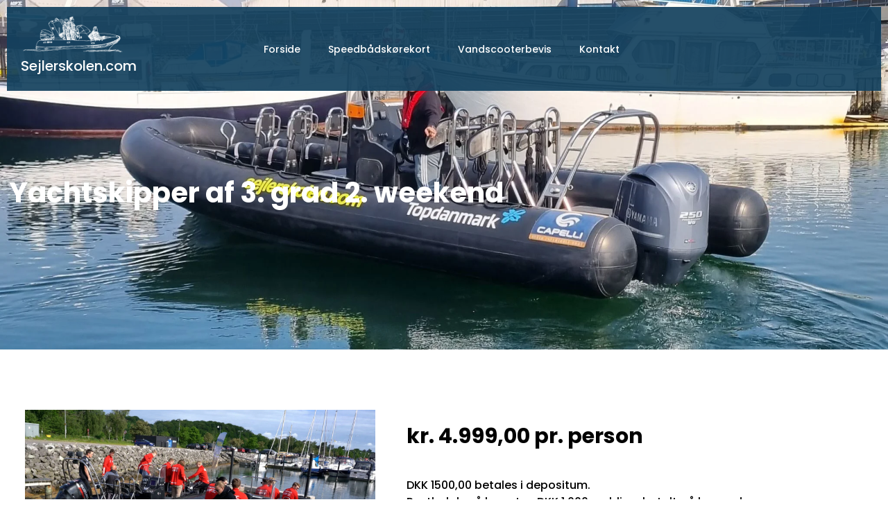

--- FILE ---
content_type: text/css
request_url: https://sejlerskolen.com/wp-content/plugins/aveo-sejlerskolen/css/style.css?ver=6.8.2
body_size: 1206
content:
.aveo_product.sorter div,
.aveo_products.sorter div {
  display: flex;
  flex-direction: row;
}
@media screen and (max-width: 600px) {
  .aveo_product.sorter div,
.aveo_products.sorter div {
    flex-direction: column;
  }
}
.aveo_product.sorter div span,
.aveo_products.sorter div span {
  font-weight: 500;
  font-size: 13px;
  min-width: 150px;
  flex-grow: 0;
}
@media screen and (max-width: 600px) {
  .aveo_product.sorter div span,
.aveo_products.sorter div span {
    min-width: 100%;
    text-align: center;
    margin-bottom: 16px;
  }
}
.aveo_product.sorter div .inputs,
.aveo_products.sorter div .inputs {
  display: grid;
  grid-template-columns: repeat(7, minmax(0, 1fr));
  grid-auto-rows: minmax(0, 1fr);
  justify-items: center;
  gap: 8px;
  justify-content: flex-start;
  width: 100%;
  margin-bottom: 16px;
  padding: 0 8px;
}
@media screen and (max-width: 600px) {
  .aveo_product.sorter div .inputs,
.aveo_products.sorter div .inputs {
    grid-template-columns: repeat(2, minmax(0, 1fr));
    justify-items: stretch;
    gap: 16px;
  }
}
.aveo_product.sorter div .inputs [type=radio],
.aveo_products.sorter div .inputs [type=radio] {
  position: absolute;
  opacity: 0;
  width: 0;
  height: 0;
}
.aveo_product.sorter div .inputs [type=radio] + div,
.aveo_products.sorter div .inputs [type=radio] + div {
  cursor: pointer;
  background: transparent;
  padding: 5px 10px;
  border: #f9d123 2px solid;
  font-weight: 500;
  font-family: inherit;
  color: #13415e;
  display: flex;
  text-align: center;
  justify-self: center;
  justify-content: center;
}
@media screen and (max-width: 600px) {
  .aveo_product.sorter div .inputs [type=radio] + div,
.aveo_products.sorter div .inputs [type=radio] + div {
    padding: 10px 10px;
  }
}
.aveo_product.sorter div .inputs [type=radio]:checked + div,
.aveo_products.sorter div .inputs [type=radio]:checked + div {
  background: #f9d123;
}
.aveo_product.sorter div .inputs [type=radio]:not(:checked) + div,
.aveo_products.sorter div .inputs [type=radio]:not(:checked) + div {
  background: none;
  color: #13415e;
}

table.aveo_product,
table.aveo_all_products {
  border-collapse: collapse;
  border: none;
}
table.aveo_product thead th,
table.aveo_all_products thead th {
  border: none;
  background: #13415E;
  color: #EEF3F5;
  font-size: 13px;
	text-align: left;
	    padding: 12px 4px;
}
table.aveo_product tbody tr td,
table.aveo_all_products tbody tr td {
  padding: 12px 4px;
  font-size: 14px;
  border: none;
}
table.aveo_product tbody tr td:last-child,
table.aveo_all_products tbody tr td:last-child {
  padding-right: 0;
  text-align: center;
}
table.aveo_product tbody tr:nth-child(even) td,
table.aveo_all_products tbody tr:nth-child(even) td {
  background: #f5f8f9;
}
table.aveo_product a.button,
table.aveo_all_products a.button {
  padding: 7.5px 20px;
}
@media screen and (max-width: 600px) {
  table.aveo_product a.button,
table.aveo_all_products a.button {
    min-width: 100%;
    display: block;
  }
}
table.aveo_product a.button:hover,
table.aveo_all_products a.button:hover {
  background: transparent;
  color: #13415e;
}
table.aveo_product #loader:after,
table.aveo_all_products #loader:after {
  content: " ";
  display: block;
  width: 24px;
  height: 24px;
  border-radius: 50%;
  border: 2px solid;
  border-color: #13415e transparent #13415e transparent;
  animation: spin 1.5s linear infinite;
  margin: 1px;
}

.show_more_area {
  display: flex;
  justify-content: center;
  flex-direction: column-reverse;
}
.show_more_area > * {
  align-self: center;
}
.show_more_area p {
  font-size: 13px;
  margin-bottom: 8px;
  font-weight: 600;
}

@media screen and (max-width: 600px) {
  table.aveo_product thead,
table.aveo_all_products thead {
    border: none;
    clip: rect(0 0 0 0);
    height: 1px;
    margin: -1px;
    overflow: hidden;
    padding: 0;
    position: absolute;
    width: 1px;
  }
  table.aveo_product tr,
table.aveo_all_products tr {
    display: block;
    margin-bottom: 0.625em;
  }
  table.aveo_product tr:nth-child(even) td,
table.aveo_all_products tr:nth-child(even) td {
    background: transparent !important;
  }
  table.aveo_product tr:last-child td,
table.aveo_all_products tr:last-child td {
    border-bottom: none;
  }
  table.aveo_product td,
table.aveo_all_products td {
    display: block;
    font-size: 0.8em;
    text-align: right;
    padding: 0 50px;
  }
  table.aveo_product td:last-child,
table.aveo_all_products td:last-child {
    padding-bottom: 16px;
    border-bottom: 1px #d6dbdd solid;
  }
  table.aveo_product td:before,
table.aveo_all_products td:before {
    content: attr(data-label);
    float: left;
    color: #13415E;
    font-weight: bold;
  }
}
@keyframes spin {
  0% {
    transform: rotate(0deg);
  }
  100% {
    transform: rotate(360deg);
  }
}
.woocommerce-cart-form__cart-item .variation,
.woocommerce-checkout-review-order-table .variation {
  font-size: 10px;
}
.woocommerce-cart-form__cart-item .variation:not(.woocommerce-cart-form__cart-item),
.woocommerce-checkout-review-order-table .variation:not(.woocommerce-cart-form__cart-item) {
  font-size: 9px;
}
.woocommerce-cart-form__cart-item .variation dt.variation-Restbetaling,
.woocommerce-cart-form__cart-item .variation dd.variation-Restbetaling,
.woocommerce-checkout-review-order-table .variation dt.variation-Restbetaling,
.woocommerce-checkout-review-order-table .variation dd.variation-Restbetaling {
  display: none;
  visibility: hidden;
}
.woocommerce-cart-form__cart-item .product-price del,
.woocommerce-checkout-review-order-table .product-price del {
  display: none;
}

.webtomizer_wcdp_single_deposit_form,
.ywdpd-table-discounts-wrapper-sh,
.wc-deposits-wrapper {
  display: none;
}

/*# sourceMappingURL=style.css.map */


--- FILE ---
content_type: text/css
request_url: https://sejlerskolen.com/wp-content/uploads/elementor/css/post-12.css?ver=1752395579
body_size: 558
content:
.elementor-12 .elementor-element.elementor-element-3ddbcc2f > .elementor-container > .elementor-column > .elementor-widget-wrap{align-content:center;align-items:center;}.elementor-12 .elementor-element.elementor-element-3ddbcc2f:not(.elementor-motion-effects-element-type-background), .elementor-12 .elementor-element.elementor-element-3ddbcc2f > .elementor-motion-effects-container > .elementor-motion-effects-layer{background-color:#ffffff;}.elementor-12 .elementor-element.elementor-element-3ddbcc2f{transition:background 0.3s, border 0.3s, border-radius 0.3s, box-shadow 0.3s;}.elementor-12 .elementor-element.elementor-element-3ddbcc2f > .elementor-background-overlay{transition:background 0.3s, border-radius 0.3s, opacity 0.3s;}.elementor-12 .elementor-element.elementor-element-4b6678c2{text-align:left;}.elementor-12 .elementor-element.elementor-element-4b6678c2 .elementor-heading-title{font-size:16px;font-weight:300;color:#54595f;}.elementor-12 .elementor-element.elementor-element-6536ac82 .elementor-button{background-color:#000000;text-transform:uppercase;border-radius:150px 150px 150px 150px;padding:10px 40px 10px 40px;}.elementor-12 .elementor-element.elementor-element-6536ac82 .elementor-button:hover, .elementor-12 .elementor-element.elementor-element-6536ac82 .elementor-button:focus{background-color:#000000;}#elementor-popup-modal-12 .dialog-widget-content{animation-duration:1.2s;background-color:#FFFFFF;box-shadow:2px 8px 23px 3px rgba(0,0,0,0.2);}#elementor-popup-modal-12 .dialog-message{width:100vw;height:auto;}#elementor-popup-modal-12{justify-content:center;align-items:flex-end;}@media(max-width:1024px){#elementor-popup-modal-12 .dialog-message{width:400px;padding:10px 10px 10px 10px;}#elementor-popup-modal-12{justify-content:flex-start;}#elementor-popup-modal-12 .dialog-widget-content{border-radius:0px 10px 0px 0px;}}@media(min-width:768px){.elementor-12 .elementor-element.elementor-element-4de35d9c{width:84.561%;}.elementor-12 .elementor-element.elementor-element-708944bd{width:15.439%;}}@media(max-width:1024px) and (min-width:768px){.elementor-12 .elementor-element.elementor-element-4de35d9c{width:69%;}.elementor-12 .elementor-element.elementor-element-708944bd{width:31%;}}@media(max-width:767px){.elementor-12 .elementor-element.elementor-element-4de35d9c{width:100%;}.elementor-12 .elementor-element.elementor-element-4de35d9c > .elementor-widget-wrap > .elementor-widget:not(.elementor-widget__width-auto):not(.elementor-widget__width-initial):not(:last-child):not(.elementor-absolute){margin-bottom:10px;}.elementor-12 .elementor-element.elementor-element-4b6678c2{text-align:left;}.elementor-12 .elementor-element.elementor-element-4b6678c2 .elementor-heading-title{font-size:13px;}.elementor-12 .elementor-element.elementor-element-708944bd{width:100%;}.elementor-12 .elementor-element.elementor-element-708944bd > .elementor-widget-wrap > .elementor-widget:not(.elementor-widget__width-auto):not(.elementor-widget__width-initial):not(:last-child):not(.elementor-absolute){margin-bottom:0px;}.elementor-12 .elementor-element.elementor-element-708944bd > .elementor-element-populated{padding:0px 0px 0px 0px;}.elementor-12 .elementor-element.elementor-element-6536ac82 > .elementor-widget-container{margin:0px 0px 0px 0px;}.elementor-12 .elementor-element.elementor-element-6536ac82 .elementor-button{font-size:13px;padding:010px 50px 10px 50px;}#elementor-popup-modal-12 .dialog-message{width:210px;}#elementor-popup-modal-12{justify-content:flex-start;}}

--- FILE ---
content_type: text/css
request_url: https://sejlerskolen.com/wp-content/uploads/elementor/css/post-12174.css?ver=1753860582
body_size: 1357
content:
.elementor-12174 .elementor-element.elementor-element-2fb3a8e > .elementor-container > .elementor-column > .elementor-widget-wrap{align-content:center;align-items:center;}.elementor-12174 .elementor-element.elementor-element-2fb3a8e:not(.elementor-motion-effects-element-type-background), .elementor-12174 .elementor-element.elementor-element-2fb3a8e > .elementor-motion-effects-container > .elementor-motion-effects-layer{background-color:#13415EEB;}.elementor-12174 .elementor-element.elementor-element-2fb3a8e{transition:background 0.3s, border 0.3s, border-radius 0.3s, box-shadow 0.3s;padding:10px 20px 10px 20px;}.elementor-12174 .elementor-element.elementor-element-2fb3a8e > .elementor-background-overlay{transition:background 0.3s, border-radius 0.3s, opacity 0.3s;}.elementor-12174 .elementor-element.elementor-element-f1a6756 > .elementor-widget-wrap > .elementor-widget:not(.elementor-widget__width-auto):not(.elementor-widget__width-initial):not(:last-child):not(.elementor-absolute){margin-bottom:0px;}.elementor-12174 .elementor-element.elementor-element-f1a6756 > .elementor-element-populated{padding:0px 0px 0px 0px;}.elementor-12174 .elementor-element.elementor-element-06fa17b > .elementor-widget-container{margin:0px 10px 0px 0px;}.elementor-12174 .elementor-element.elementor-element-06fa17b{text-align:left;}.elementor-12174 .elementor-element.elementor-element-06fa17b img{max-width:150px;}.elementor-12174 .elementor-element.elementor-element-c5dc586{text-align:left;}.elementor-12174 .elementor-element.elementor-element-c5dc586 .elementor-heading-title{font-size:20px;font-weight:500;text-transform:none;font-style:normal;text-decoration:none;line-height:1.2em;color:var( --e-global-color-cd7609e );}.elementor-12174 .elementor-element.elementor-element-a9464f9 .pp-menu-toggle{margin-left:auto;background-color:var( --e-global-color-d49f6c3 );}.elementor-12174 .elementor-element.elementor-element-a9464f9 .pp-advanced-menu--main .pp-menu-item{color:var( --e-global-color-cd7609e );fill:var( --e-global-color-cd7609e );padding-left:0px;padding-right:0px;padding-top:0px;padding-bottom:0px;}.elementor-12174 .elementor-element.elementor-element-a9464f9 .pp-advanced-menu--main .pp-menu-item:hover,
					.elementor-12174 .elementor-element.elementor-element-a9464f9 .pp-advanced-menu--main .pp-menu-item.pp-menu-item-active,
					.elementor-12174 .elementor-element.elementor-element-a9464f9 .pp-advanced-menu--main .pp-menu-item.highlighted,
					.elementor-12174 .elementor-element.elementor-element-a9464f9 .pp-advanced-menu--main .pp-menu-item:focus{color:var( --e-global-color-accent );fill:var( --e-global-color-accent );}.elementor-12174 .elementor-element.elementor-element-a9464f9 .pp-advanced-menu--main .pp-menu-item.pp-menu-item-active, .elementor-12174 .elementor-element.elementor-element-a9464f9 .pp-advanced-menu--main .menu-item.current-menu-ancestor .pp-menu-item{color:var( --e-global-color-accent );fill:var( --e-global-color-accent );}body:not(.rtl) .elementor-12174 .elementor-element.elementor-element-a9464f9 .pp-advanced-menu--layout-horizontal .pp-advanced-menu > li:not(:last-child){margin-right:40px;}body.rtl .elementor-12174 .elementor-element.elementor-element-a9464f9 .pp-advanced-menu--layout-horizontal .pp-advanced-menu > li:not(:last-child){margin-left:40px;}.elementor-12174 .elementor-element.elementor-element-a9464f9 .pp-advanced-menu--main:not(.pp-advanced-menu--layout-horizontal) .pp-advanced-menu > li:not(:last-child){margin-bottom:40px;}.elementor-12174 .elementor-element.elementor-element-a9464f9 .pp-advanced-menu--main .pp-advanced-menu--dropdown a, .elementor-12174 .elementor-element.elementor-element-a9464f9 .pp-advanced-menu--type-default .pp-advanced-menu--dropdown.pp-menu-default a, .elementor-12174 .elementor-element.elementor-element-a9464f9 .pp-menu-toggle{color:var( --e-global-color-primary );fill:var( --e-global-color-primary );}.elementor-12174 .elementor-element.elementor-element-a9464f9 .pp-advanced-menu--main .pp-advanced-menu--dropdown, .elementor-12174 .elementor-element.elementor-element-a9464f9 .pp-advanced-menu--type-default .pp-advanced-menu--dropdown{background-color:var( --e-global-color-cd7609e );}.elementor-12174 .elementor-element.elementor-element-a9464f9 .pp-advanced-menu--main .pp-advanced-menu--dropdown a:hover, .elementor-12174 .elementor-element.elementor-element-a9464f9 .pp-advanced-menu--type-default .pp-advanced-menu--dropdown.pp-menu-default a:hover, .elementor-12174 .elementor-element.elementor-element-a9464f9 .pp-menu-toggle:hover{color:var( --e-global-color-text );fill:var( --e-global-color-text );}.elementor-12174 .elementor-element.elementor-element-a9464f9 .pp-advanced-menu--main .pp-advanced-menu--dropdown a:hover,
					.elementor-12174 .elementor-element.elementor-element-a9464f9 .pp-advanced-menu--main:not(.pp-advanced-menu--layout-expanded) .pp-advanced-menu--dropdown a.highlighted, .elementor-12174 .elementor-element.elementor-element-a9464f9 .pp-advanced-menu--type-default .pp-advanced-menu--dropdown.pp-menu-default a:hover,
					.elementor-12174 .elementor-element.elementor-element-a9464f9 .pp-advanced-menu--type-default .pp-advanced-menu--dropdown.pp-menu-default a.highlighted{background-color:var( --e-global-color-cd7609e );}.elementor-12174 .elementor-element.elementor-element-a9464f9 .pp-advanced-menu--main .pp-advanced-menu--dropdown a.pp-menu-item-active, .elementor-12174 .elementor-element.elementor-element-a9464f9 .pp-advanced-menu--type-default .pp-advanced-menu--dropdown.pp-menu-default a.pp-menu-item-active{color:var( --e-global-color-text );fill:var( --e-global-color-text );background-color:var( --e-global-color-cd7609e );}.elementor-12174 .elementor-element.elementor-element-a9464f9 .pp-advanced-menu--main .pp-advanced-menu--dropdown, .elementor-12174 .elementor-element.elementor-element-a9464f9 .pp-advanced-menu--type-default .pp-advanced-menu--dropdown.pp-menu-default{border-style:solid;border-width:2px 0px 0px 0px;border-color:var( --e-global-color-primary );border-radius:0px 0px 0px 0px;}.elementor-12174 .elementor-element.elementor-element-a9464f9 .pp-advanced-menu--main .pp-advanced-menu--dropdown li:first-child a, .elementor-12174 .elementor-element.elementor-element-a9464f9 .pp-advanced-menu--type-default .pp-advanced-menu--dropdown.pp-menu-default li:first-child a{border-top-left-radius:0px;border-top-right-radius:0px;}.elementor-12174 .elementor-element.elementor-element-a9464f9 .pp-advanced-menu--main .pp-advanced-menu--dropdown li:last-child a, .elementor-12174 .elementor-element.elementor-element-a9464f9 .pp-advanced-menu--type-default .pp-advanced-menu--dropdown.pp-menu-default li:last-child a{border-bottom-right-radius:0px;border-bottom-left-radius:0px;}.elementor-12174 .elementor-element.elementor-element-a9464f9 .pp-advanced-menu--main .pp-advanced-menu--dropdown, .elementor-12174 .elementor-element.elementor-element-a9464f9 .pp-advanced-menu--type-default .pp-advanced-menu__container.pp-advanced-menu--dropdown{box-shadow:0px 10px 20px 0px #EDEDED;}.elementor-12174 .elementor-element.elementor-element-a9464f9 .pp-advanced-menu--main .pp-advanced-menu--dropdown{min-width:200px;}.elementor-12174 .elementor-element.elementor-element-a9464f9 .pp-advanced-menu--main .pp-advanced-menu--dropdown a, .elementor-12174 .elementor-element.elementor-element-a9464f9 .pp-advanced-menu--type-default .pp-advanced-menu--dropdown.pp-menu-default a{padding-left:20px;padding-right:20px;padding-top:20px;padding-bottom:20px;}.elementor-12174 .elementor-element.elementor-element-a9464f9 .pp-advanced-menu--main > .pp-advanced-menu > li > .pp-advanced-menu--dropdown, .elementor-12174 .elementor-element.elementor-element-a9464f9 .pp-advanced-menu--type-default .pp-advanced-menu__container.pp-advanced-menu--dropdown{margin-top:10px !important;}.elementor-12174 .elementor-element.elementor-element-a9464f9 .pp-menu-toggle .pp-hamburger .pp-hamburger-box .pp-hamburger-inner,
					.elementor-12174 .elementor-element.elementor-element-a9464f9 .pp-menu-toggle .pp-hamburger .pp-hamburger-box .pp-hamburger-inner:before,
					.elementor-12174 .elementor-element.elementor-element-a9464f9 .pp-menu-toggle .pp-hamburger .pp-hamburger-box .pp-hamburger-inner:after{background-color:var( --e-global-color-cd7609e );height:3px;}.elementor-12174 .elementor-element.elementor-element-a9464f9 .pp-menu-toggle .pp-icon, .elementor-12174 .elementor-element.elementor-element-a9464f9 .pp-menu-toggle .pp-menu-toggle-label{color:var( --e-global-color-cd7609e );}.elementor-12174 .elementor-element.elementor-element-a9464f9 .pp-menu-toggle .pp-icon svg{fill:var( --e-global-color-cd7609e );}.elementor-12174 .elementor-element.elementor-element-a9464f9 .pp-menu-toggle:hover .pp-hamburger .pp-hamburger-box .pp-hamburger-inner,
					.elementor-12174 .elementor-element.elementor-element-a9464f9 .pp-menu-toggle:hover .pp-hamburger .pp-hamburger-box .pp-hamburger-inner:before,
					.elementor-12174 .elementor-element.elementor-element-a9464f9 .pp-menu-toggle:hover .pp-hamburger .pp-hamburger-box .pp-hamburger-inner:after{background-color:var( --e-global-color-accent );}.elementor-12174 .elementor-element.elementor-element-a9464f9 .pp-menu-toggle:hover .pp-icon, .elementor-12174 .elementor-element.elementor-element-a9464f9 .pp-menu-toggle:hover .pp-menu-toggle-label{color:var( --e-global-color-accent );}.elementor-12174 .elementor-element.elementor-element-a9464f9 .pp-menu-toggle:hover .pp-icon svg{fill:var( --e-global-color-accent );}.elementor-12174 .elementor-element.elementor-element-a9464f9 .pp-menu-toggle .pp-menu-toggle-label{font-family:"Poppins", Sans-serif;font-weight:500;text-transform:uppercase;font-style:normal;text-decoration:none;line-height:1em;}.elementor-12174 .elementor-element.elementor-element-a9464f9 .pp-advanced-menu--dropdown a, .pp-advanced-menu--dropdown.pp-advanced-menu__container.pp-menu-a9464f9 a{justify-content:space-between;}.elementor-12174 .elementor-element.elementor-element-a9464f9 .pp-advanced-menu--dropdown.pp-advanced-menu__container,
					.pp-advanced-menu--dropdown.pp-advanced-menu__container.pp-menu-a9464f9{background-color:var( --e-global-color-primary );}.elementor-12174 .elementor-element.elementor-element-a9464f9 .pp-advanced-menu--dropdown.pp-advanced-menu__container .pp-menu-item,
					.pp-advanced-menu--dropdown.pp-advanced-menu__container.pp-menu-a9464f9 .pp-menu-item{color:var( --e-global-color-cd7609e );fill:var( --e-global-color-cd7609e );}.elementor-12174 .elementor-element.elementor-element-a9464f9 .pp-advanced-menu--dropdown.pp-advanced-menu__container a.pp-sub-item,
					.pp-advanced-menu--dropdown.pp-advanced-menu__container.pp-menu-a9464f9 a.pp-sub-item, .pp-advanced-menu--dropdown.pp-advanced-menu__container.pp-menu-a9464f9 .sub-menu{background-color:var( --e-global-color-d49f6c3 );}.elementor-12174 .elementor-element.elementor-element-a9464f9 .pp-advanced-menu--dropdown.pp-advanced-menu__container a.pp-sub-item, .pp-advanced-menu--dropdown.pp-advanced-menu__container.pp-menu-a9464f9 a.pp-sub-item{color:var( --e-global-color-cd7609e );}.elementor-12174 .elementor-element.elementor-element-a9464f9 .pp-advanced-menu--dropdown.pp-advanced-menu__container .pp-menu-item:hover,
					.elementor-12174 .elementor-element.elementor-element-a9464f9 .pp-advanced-menu--dropdown.pp-advanced-menu__container .pp-menu-item:focus,
					.elementor-12174 .elementor-element.elementor-element-a9464f9 .pp-advanced-menu--dropdown.pp-advanced-menu__container .pp-menu-item.pp-menu-item-active,
					.pp-advanced-menu--dropdown.pp-advanced-menu__container.pp-menu-a9464f9 .pp-menu-item:hover,
					.pp-advanced-menu--dropdown.pp-advanced-menu__container.pp-menu-a9464f9 .pp-menu-item:focus,
					.pp-advanced-menu--dropdown.pp-advanced-menu__container.pp-menu-a9464f9 .pp-menu-item.pp-menu-item-active{color:var( --e-global-color-accent );background-color:var( --e-global-color-d49f6c3 );}.elementor-12174 .elementor-element.elementor-element-a9464f9 .pp-advanced-menu--dropdown.pp-advanced-menu__container a.pp-sub-item:hover,
					.elementor-12174 .elementor-element.elementor-element-a9464f9 .pp-advanced-menu--dropdown.pp-advanced-menu__container a.pp-sub-item:focus,
					.elementor-12174 .elementor-element.elementor-element-a9464f9 .pp-advanced-menu--dropdown.pp-advanced-menu__container a.pp-sub-item:active,
					.pp-advanced-menu--dropdown.pp-advanced-menu__container.pp-menu-a9464f9 a.pp-sub-item:hover,
					.pp-advanced-menu--dropdown.pp-advanced-menu__container.pp-menu-a9464f9 a.pp-sub-item:focus,
					.pp-advanced-menu--dropdown.pp-advanced-menu__container.pp-menu-a9464f9 a.pp-sub-item:active{background-color:var( --e-global-color-d49f6c3 );}.elementor-12174 .elementor-element.elementor-element-a9464f9 .pp-advanced-menu--dropdown.pp-advanced-menu__container a.pp-sub-item:hover, .pp-advanced-menu--dropdown.pp-advanced-menu__container.pp-menu-a9464f9 a.pp-sub-item:hover{color:var( --e-global-color-accent );}.elementor-12174 .elementor-element.elementor-element-a9464f9 .pp-advanced-menu .pp-menu-item, .elementor-12174 .elementor-element.elementor-element-a9464f9 .pp-advanced-menu-main-wrapper.pp-advanced-menu--type-full-screen .pp-advanced-menu--dropdown .pp-menu-item, .pp-advanced-menu--dropdown.pp-advanced-menu__container.pp-menu-a9464f9 .pp-menu-item{font-family:"Poppins", Sans-serif;font-size:14px;font-weight:500;text-transform:none;font-style:normal;text-decoration:none;line-height:1em;}.elementor-12174 .elementor-element.elementor-element-a9464f9 .pp-advanced-menu--dropdown .pp-menu-item, .elementor-12174 .elementor-element.elementor-element-a9464f9 .pp-advanced-menu--dropdown .pp-sub-item, .pp-advanced-menu--dropdown.pp-advanced-menu__container.pp-menu-a9464f9 .sub-menu .pp-menu-item, .pp-advanced-menu--dropdown.pp-advanced-menu__container.pp-menu-a9464f9 .sub-menu .pp-sub-item{font-size:14px;font-weight:500;text-transform:none;font-style:normal;text-decoration:none;line-height:1em;}.elementor-12174 .elementor-element.elementor-element-15e1603.elementor-column > .elementor-widget-wrap{justify-content:flex-end;}@media(max-width:1024px){.elementor-12174 .elementor-element.elementor-element-a9464f9 .pp-menu-toggle .pp-menu-toggle-label{font-size:14px;}}@media(min-width:768px){.elementor-12174 .elementor-element.elementor-element-f1a6756{width:15.032%;}.elementor-12174 .elementor-element.elementor-element-a4069cc{width:69.301%;}.elementor-12174 .elementor-element.elementor-element-15e1603{width:15%;}}@media(max-width:1024px) and (min-width:768px){.elementor-12174 .elementor-element.elementor-element-f1a6756{width:70%;}.elementor-12174 .elementor-element.elementor-element-a4069cc{width:15%;}.elementor-12174 .elementor-element.elementor-element-15e1603{width:15%;}}@media(max-width:767px){.elementor-12174 .elementor-element.elementor-element-f1a6756{width:50%;}.elementor-12174 .elementor-element.elementor-element-c5dc586{text-align:center;}.elementor-12174 .elementor-element.elementor-element-c5dc586 .elementor-heading-title{font-size:14px;}.elementor-12174 .elementor-element.elementor-element-a4069cc{width:35%;}.elementor-12174 .elementor-element.elementor-element-a9464f9 .pp-advanced-menu .pp-menu-item, .elementor-12174 .elementor-element.elementor-element-a9464f9 .pp-advanced-menu-main-wrapper.pp-advanced-menu--type-full-screen .pp-advanced-menu--dropdown .pp-menu-item, .pp-advanced-menu--dropdown.pp-advanced-menu__container.pp-menu-a9464f9 .pp-menu-item{font-size:16px;}.elementor-12174 .elementor-element.elementor-element-a9464f9 .pp-advanced-menu .sub-arrow, .pp-advanced-menu__container.pp-menu-a9464f9 .sub-arrow{font-size:25px;}.elementor-12174 .elementor-element.elementor-element-15e1603{width:15%;}}

--- FILE ---
content_type: application/javascript
request_url: https://sejlerskolen.com/wp-content/plugins/powerpack-elements/assets/js/min/header-layout.min.js?ver=2.12.8
body_size: 891
content:
!function(s){PPHeaderLayout={win:null,body:null,header:null,overlay:!1,hasAdminBar:!1,init:function(){var e=!1,i=s(".pp-elementor-header[data-type=header]");!(e=elementorFrontend.isEditMode()?!0:e)&&i.length&&i.imagesLoaded(s.proxy(function(){this.win=s(window),this.body=s("body"),this.header=i.eq(0),this.overlay=!!Number(i.attr("data-overlay")),this.hasAdminBar=!!s("body.admin-bar").length,Number(i.attr("data-sticky"))&&(this.header.data("original-top",this.header.offset().top),this._initSticky(),Number(i.attr("data-shrink")))&&(this.header.data("original-height",this.header.outerHeight()),this._initShrink())},this))},_initSticky:function(){var e=this.header.data("breakpoint");this._matchDevice(e)?(this.win.on("scroll.pp-header-sticky",s.proxy(this._doSticky,this)),this._doSticky()):(this.win.off("scroll.pp-header-sticky"),this.header.removeClass("pp-header-sticky"),this.body.css("padding-top","0"))},_matchDevice:function(e){var i=elementorFrontend.config.breakpoints,t=!1;return"all"===e?t=!0:"large"===e?t=window.innerWidth>i.md:"large-medium"===e?t=window.innerWidth>i.sm:"medium"===e?t=window.innerWidth>i.sm&&window.innerWidth<=i.md:"medium-responsive"===e?t=window.innerWidth<=i.md:"responsive"===e&&(t=window.innerWidth<=i.sm),t},_doSticky:function(){var e=this.win.scrollTop(),i=this.header.data("original-top"),t=this.header.hasClass("pp-header-sticky"),a=this.header.hasClass("pp-header-scrolled");this.hasAdminBar&&(e+=32),i<=e?t||(this.header.addClass("pp-header-sticky"),this.overlay)||this.body.css("padding-top",this.header.outerHeight()+"px"):t&&(this.header.removeClass("pp-header-sticky"),this.body.css("padding-top","0")),i<e?a||this.header.addClass("pp-header-scrolled"):a&&this.header.removeClass("pp-header-scrolled")},_initShrink:function(){var e=this.header.data("breakpoint");this._matchDevice(e)?(this.win.on("scroll.pp-header-shrink",s.proxy(this._doShrink,this)),this._setImageMaxHeight()):(this.body.css("padding-top","0"),this.win.off("scroll.pp-header-shrink"),this._removeShrink(),this._removeImageMaxHeight())},_doShrink:function(){var e=this.win.scrollTop(),i=this.header.data("original-top"),t=this.header.data("original-height"),a=this.header.hasClass("pp-header-shrink");this.hasAdminBar&&(e+=32),i+t<e?a||(this.header.addClass("pp-header-shrink"),this.header.find(".elementor-section").each(function(){var e=s(this);5<parseInt(e.css("padding-bottom"))&&e.addClass("pp-header-shrink-row-bottom"),5<parseInt(e.css("padding-top"))&&e.addClass("pp-header-shrink-row-top")}),this.header.find(".elementor-top-column").each(function(){var e=s(this);5<parseInt(e.css("margin-bottom"))&&e.addClass("pp-header-shrink-module-bottom"),5<parseInt(e.css("margin-top"))&&e.addClass("pp-header-shrink-module-top")})):a&&this._removeShrink()},_removeShrink:function(){var e=this.header.find(".elementor-section"),i=this.header.find(".elementor-top-column");e.removeClass("pp-header-shrink-row-bottom"),e.removeClass("pp-header-shrink-row-top"),i.removeClass("pp-header-shrink-module-bottom"),i.removeClass("pp-header-shrink-module-top"),this.header.removeClass("pp-header-shrink")},_setImageMaxHeight:function(){var e=s("head"),i="pp-header-styles-"+this.header.data("header-id"),a="",t=this.header.find(".elementor-element img");s("#"+i).length||(t.each(function(e){var i=s(this),t=i.height(),e="elementor-element-"+i.closest(".elementor-element").data("id")+"-img-"+e;i.addClass(e),i.attr("data-no-lazy",1),a+="."+e+" { max-height: "+t+"px }"}),""!==a&&e.append('<style id="'+i+'">'+a+"</style>"))},_removeImageMaxHeight:function(){s("#pp-header-styles-"+this.header.data("header-id")).remove()}},s(function(){PPHeaderLayout.init()})}(jQuery);